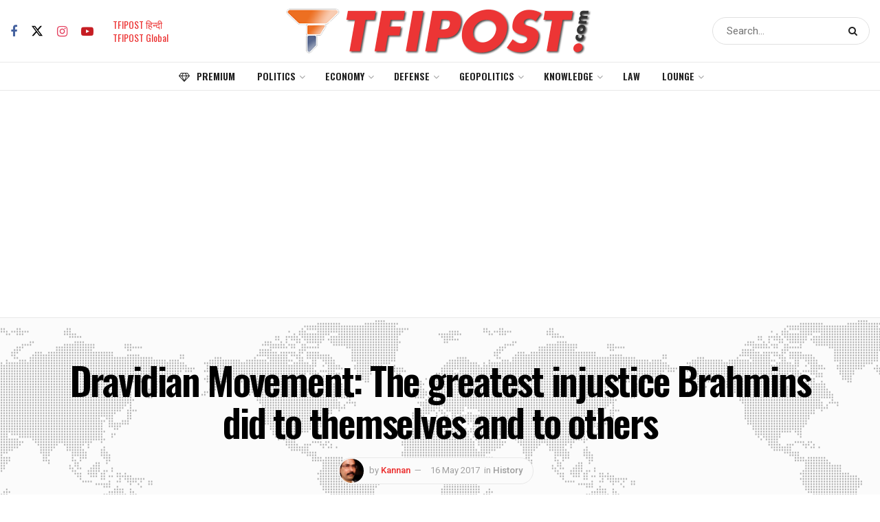

--- FILE ---
content_type: text/html; charset=utf-8
request_url: https://www.google.com/recaptcha/api2/aframe
body_size: 270
content:
<!DOCTYPE HTML><html><head><meta http-equiv="content-type" content="text/html; charset=UTF-8"></head><body><script nonce="jOeQ647bXRIkSP9u9XRUjQ">/** Anti-fraud and anti-abuse applications only. See google.com/recaptcha */ try{var clients={'sodar':'https://pagead2.googlesyndication.com/pagead/sodar?'};window.addEventListener("message",function(a){try{if(a.source===window.parent){var b=JSON.parse(a.data);var c=clients[b['id']];if(c){var d=document.createElement('img');d.src=c+b['params']+'&rc='+(localStorage.getItem("rc::a")?sessionStorage.getItem("rc::b"):"");window.document.body.appendChild(d);sessionStorage.setItem("rc::e",parseInt(sessionStorage.getItem("rc::e")||0)+1);localStorage.setItem("rc::h",'1769320600173');}}}catch(b){}});window.parent.postMessage("_grecaptcha_ready", "*");}catch(b){}</script></body></html>